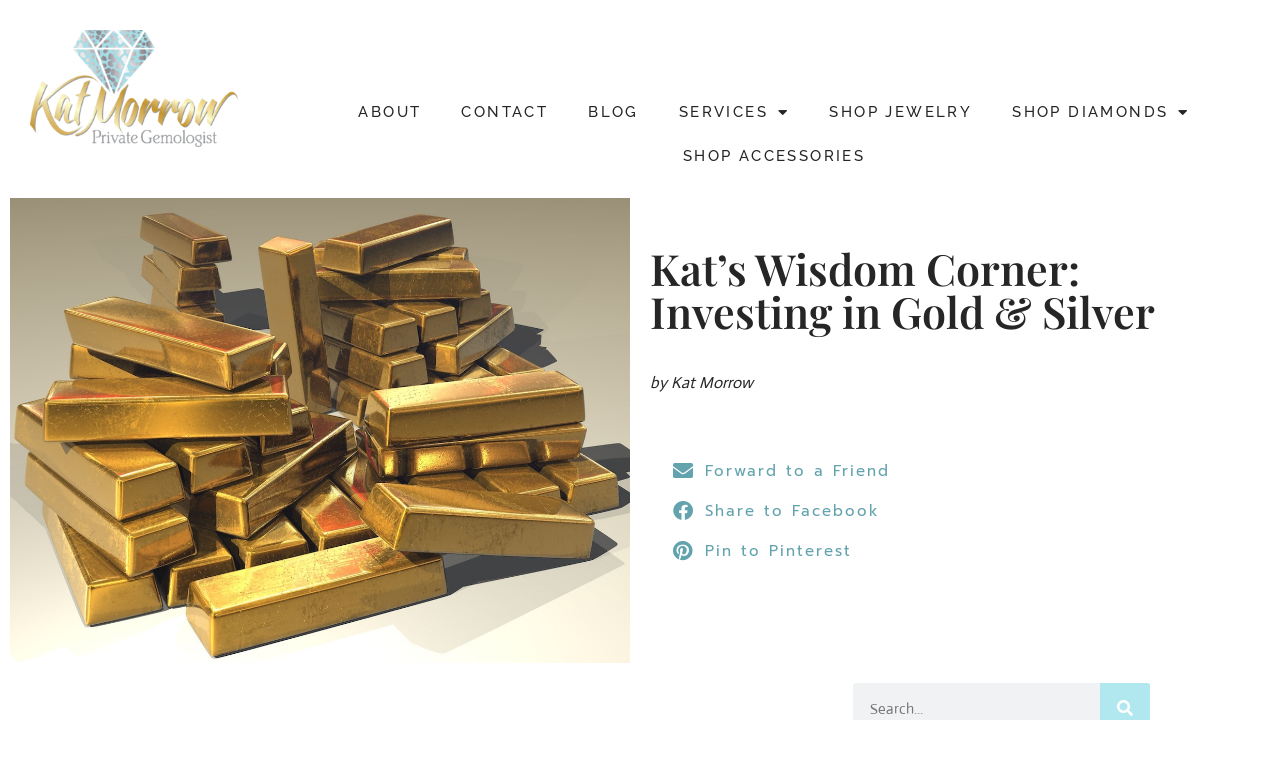

--- FILE ---
content_type: text/css
request_url: https://katmorrow.com/wp-content/uploads/elementor/css/post-4.css?ver=1767208986
body_size: 266
content:
.elementor-kit-4{--e-global-color-primary:#262626;--e-global-color-secondary:#62A3AE;--e-global-color-text:#262626;--e-global-color-accent:#B1E7EF;--e-global-color-3894d56:#FFFFFF;--e-global-color-986541d:#C89A39;--e-global-color-356838a:#F6F6F6;--e-global-color-c47d079:#939598;--e-global-color-6d21956:#474849;--e-global-color-01226df:#F0DDB3;--e-global-color-62e0206:#E2F6F9;--e-global-typography-primary-font-family:"Playfair Display";--e-global-typography-primary-font-size:50px;--e-global-typography-primary-font-weight:400;--e-global-typography-secondary-font-family:"Playfair Display";--e-global-typography-secondary-font-weight:400;--e-global-typography-text-font-family:"Actor";--e-global-typography-text-font-weight:400;--e-global-typography-accent-font-family:"Actor";--e-global-typography-accent-font-weight:500;font-size:16px;line-height:1.3em;}.elementor-kit-4 e-page-transition{background-color:#FFBC7D;}.elementor-kit-4 h1{font-family:"Playfair Display", Sans-serif;font-size:60px;font-weight:500;line-height:1em;}.elementor-kit-4 h2{font-family:"Playfair Display", Sans-serif;font-size:36px;font-weight:500;line-height:1em;}.elementor-kit-4 h3{font-family:"Playfair Display", Sans-serif;font-size:30px;font-weight:500;line-height:1.2em;}.elementor-kit-4 h5{font-size:22px;}.elementor-section.elementor-section-boxed > .elementor-container{max-width:1140px;}.e-con{--container-max-width:1140px;}.elementor-widget:not(:last-child){margin-block-end:20px;}.elementor-element{--widgets-spacing:20px 20px;--widgets-spacing-row:20px;--widgets-spacing-column:20px;}{}h1.entry-title{display:var(--page-title-display);}@media(max-width:1024px){.elementor-section.elementor-section-boxed > .elementor-container{max-width:1024px;}.e-con{--container-max-width:1024px;}}@media(max-width:767px){.elementor-section.elementor-section-boxed > .elementor-container{max-width:767px;}.e-con{--container-max-width:767px;}}

--- FILE ---
content_type: text/css
request_url: https://katmorrow.com/wp-content/uploads/elementor/css/post-51.css?ver=1767208986
body_size: 780
content:
.elementor-51 .elementor-element.elementor-element-2b43f39a:not(.elementor-motion-effects-element-type-background), .elementor-51 .elementor-element.elementor-element-2b43f39a > .elementor-motion-effects-container > .elementor-motion-effects-layer{background-color:var( --e-global-color-3894d56 );}.elementor-51 .elementor-element.elementor-element-2b43f39a{transition:background 0.3s, border 0.3s, border-radius 0.3s, box-shadow 0.3s;}.elementor-51 .elementor-element.elementor-element-2b43f39a > .elementor-background-overlay{transition:background 0.3s, border-radius 0.3s, opacity 0.3s;}.elementor-widget-image .widget-image-caption{color:var( --e-global-color-text );font-family:var( --e-global-typography-text-font-family ), Sans-serif;font-weight:var( --e-global-typography-text-font-weight );}.elementor-51 .elementor-element.elementor-element-53a66f3d > .elementor-widget-container{padding:20px 20px 20px 20px;}.elementor-51 .elementor-element.elementor-element-53a66f3d{text-align:start;}.elementor-widget-nav-menu .elementor-nav-menu .elementor-item{font-family:var( --e-global-typography-primary-font-family ), Sans-serif;font-size:var( --e-global-typography-primary-font-size );font-weight:var( --e-global-typography-primary-font-weight );}.elementor-widget-nav-menu .elementor-nav-menu--main .elementor-item{color:var( --e-global-color-text );fill:var( --e-global-color-text );}.elementor-widget-nav-menu .elementor-nav-menu--main .elementor-item:hover,
					.elementor-widget-nav-menu .elementor-nav-menu--main .elementor-item.elementor-item-active,
					.elementor-widget-nav-menu .elementor-nav-menu--main .elementor-item.highlighted,
					.elementor-widget-nav-menu .elementor-nav-menu--main .elementor-item:focus{color:var( --e-global-color-accent );fill:var( --e-global-color-accent );}.elementor-widget-nav-menu .elementor-nav-menu--main:not(.e--pointer-framed) .elementor-item:before,
					.elementor-widget-nav-menu .elementor-nav-menu--main:not(.e--pointer-framed) .elementor-item:after{background-color:var( --e-global-color-accent );}.elementor-widget-nav-menu .e--pointer-framed .elementor-item:before,
					.elementor-widget-nav-menu .e--pointer-framed .elementor-item:after{border-color:var( --e-global-color-accent );}.elementor-widget-nav-menu{--e-nav-menu-divider-color:var( --e-global-color-text );}.elementor-widget-nav-menu .elementor-nav-menu--dropdown .elementor-item, .elementor-widget-nav-menu .elementor-nav-menu--dropdown  .elementor-sub-item{font-family:var( --e-global-typography-accent-font-family ), Sans-serif;font-weight:var( --e-global-typography-accent-font-weight );}.elementor-51 .elementor-element.elementor-element-785e5dd9{width:var( --container-widget-width, 100.25% );max-width:100.25%;--container-widget-width:100.25%;--container-widget-flex-grow:0;}.elementor-51 .elementor-element.elementor-element-785e5dd9 > .elementor-widget-container{margin:080px 0px 0px 0px;}.elementor-51 .elementor-element.elementor-element-785e5dd9 .elementor-menu-toggle{margin:0 auto;background-color:var( --e-global-color-3894d56 );}.elementor-51 .elementor-element.elementor-element-785e5dd9 .elementor-nav-menu .elementor-item{font-family:"Raleway", Sans-serif;font-size:15px;font-weight:500;line-height:1.2em;letter-spacing:2.4px;}.elementor-51 .elementor-element.elementor-element-785e5dd9 .elementor-nav-menu--main .elementor-item{color:var( --e-global-color-primary );fill:var( --e-global-color-primary );}.elementor-51 .elementor-element.elementor-element-785e5dd9 .elementor-nav-menu--main .elementor-item:hover,
					.elementor-51 .elementor-element.elementor-element-785e5dd9 .elementor-nav-menu--main .elementor-item.elementor-item-active,
					.elementor-51 .elementor-element.elementor-element-785e5dd9 .elementor-nav-menu--main .elementor-item.highlighted,
					.elementor-51 .elementor-element.elementor-element-785e5dd9 .elementor-nav-menu--main .elementor-item:focus{color:var( --e-global-color-accent );fill:var( --e-global-color-accent );}.elementor-51 .elementor-element.elementor-element-785e5dd9 .elementor-nav-menu--main:not(.e--pointer-framed) .elementor-item:before,
					.elementor-51 .elementor-element.elementor-element-785e5dd9 .elementor-nav-menu--main:not(.e--pointer-framed) .elementor-item:after{background-color:#A7DDE600;}.elementor-51 .elementor-element.elementor-element-785e5dd9 .e--pointer-framed .elementor-item:before,
					.elementor-51 .elementor-element.elementor-element-785e5dd9 .e--pointer-framed .elementor-item:after{border-color:#A7DDE600;}.elementor-51 .elementor-element.elementor-element-785e5dd9 .elementor-nav-menu--main .elementor-item.elementor-item-active{color:var( --e-global-color-986541d );}.elementor-51 .elementor-element.elementor-element-785e5dd9 .elementor-nav-menu--dropdown{background-color:var( --e-global-color-3894d56 );}.elementor-51 .elementor-element.elementor-element-785e5dd9 .elementor-nav-menu--dropdown a:hover,
					.elementor-51 .elementor-element.elementor-element-785e5dd9 .elementor-nav-menu--dropdown a:focus,
					.elementor-51 .elementor-element.elementor-element-785e5dd9 .elementor-nav-menu--dropdown a.elementor-item-active,
					.elementor-51 .elementor-element.elementor-element-785e5dd9 .elementor-nav-menu--dropdown a.highlighted,
					.elementor-51 .elementor-element.elementor-element-785e5dd9 .elementor-menu-toggle:hover,
					.elementor-51 .elementor-element.elementor-element-785e5dd9 .elementor-menu-toggle:focus{color:var( --e-global-color-986541d );}.elementor-51 .elementor-element.elementor-element-785e5dd9 .elementor-nav-menu--dropdown a:hover,
					.elementor-51 .elementor-element.elementor-element-785e5dd9 .elementor-nav-menu--dropdown a:focus,
					.elementor-51 .elementor-element.elementor-element-785e5dd9 .elementor-nav-menu--dropdown a.elementor-item-active,
					.elementor-51 .elementor-element.elementor-element-785e5dd9 .elementor-nav-menu--dropdown a.highlighted{background-color:var( --e-global-color-3894d56 );}.elementor-51 .elementor-element.elementor-element-785e5dd9 .elementor-nav-menu--dropdown a.elementor-item-active{color:var( --e-global-color-secondary );background-color:var( --e-global-color-3894d56 );}.elementor-51 .elementor-element.elementor-element-785e5dd9 .elementor-nav-menu--dropdown .elementor-item, .elementor-51 .elementor-element.elementor-element-785e5dd9 .elementor-nav-menu--dropdown  .elementor-sub-item{font-family:"Raleway", Sans-serif;font-size:16px;font-weight:500;}.elementor-51 .elementor-element.elementor-element-785e5dd9 div.elementor-menu-toggle{color:var( --e-global-color-secondary );}.elementor-51 .elementor-element.elementor-element-785e5dd9 div.elementor-menu-toggle svg{fill:var( --e-global-color-secondary );}.elementor-51:not(.elementor-motion-effects-element-type-background), .elementor-51 > .elementor-motion-effects-container > .elementor-motion-effects-layer{background-color:#FFFFFF;}.elementor-theme-builder-content-area{height:400px;}.elementor-location-header:before, .elementor-location-footer:before{content:"";display:table;clear:both;}@media(max-width:1024px){.elementor-widget-nav-menu .elementor-nav-menu .elementor-item{font-size:var( --e-global-typography-primary-font-size );}}@media(min-width:768px){.elementor-51 .elementor-element.elementor-element-147c0956{width:20.953%;}.elementor-51 .elementor-element.elementor-element-2bca71{width:79.047%;}}@media(max-width:767px){.elementor-51 .elementor-element.elementor-element-53a66f3d{text-align:center;}.elementor-widget-nav-menu .elementor-nav-menu .elementor-item{font-size:var( --e-global-typography-primary-font-size );}.elementor-51 .elementor-element.elementor-element-785e5dd9 > .elementor-widget-container{margin:0px 0px 0px 0px;}.elementor-51 .elementor-element.elementor-element-785e5dd9{--nav-menu-icon-size:39px;}.elementor-51 .elementor-element.elementor-element-785e5dd9 .elementor-menu-toggle{border-width:2px;border-radius:0px;}}

--- FILE ---
content_type: text/css
request_url: https://katmorrow.com/wp-content/uploads/elementor/css/post-40.css?ver=1767208986
body_size: 1102
content:
.elementor-40 .elementor-element.elementor-element-3382f816:not(.elementor-motion-effects-element-type-background), .elementor-40 .elementor-element.elementor-element-3382f816 > .elementor-motion-effects-container > .elementor-motion-effects-layer{background-color:var( --e-global-color-356838a );}.elementor-40 .elementor-element.elementor-element-3382f816{transition:background 0.3s, border 0.3s, border-radius 0.3s, box-shadow 0.3s;}.elementor-40 .elementor-element.elementor-element-3382f816 > .elementor-background-overlay{transition:background 0.3s, border-radius 0.3s, opacity 0.3s;}.elementor-40 .elementor-element.elementor-element-39b1edd2 > .elementor-element-populated{margin:30px 30px 30px 30px;--e-column-margin-right:30px;--e-column-margin-left:30px;padding:40px 40px 40px 40px;}.elementor-widget-image .widget-image-caption{color:var( --e-global-color-text );font-family:var( --e-global-typography-text-font-family ), Sans-serif;font-weight:var( --e-global-typography-text-font-weight );}.elementor-widget-text-editor{font-family:var( --e-global-typography-text-font-family ), Sans-serif;font-weight:var( --e-global-typography-text-font-weight );color:var( --e-global-color-text );}.elementor-widget-text-editor.elementor-drop-cap-view-stacked .elementor-drop-cap{background-color:var( --e-global-color-primary );}.elementor-widget-text-editor.elementor-drop-cap-view-framed .elementor-drop-cap, .elementor-widget-text-editor.elementor-drop-cap-view-default .elementor-drop-cap{color:var( --e-global-color-primary );border-color:var( --e-global-color-primary );}.elementor-40 .elementor-element.elementor-element-34921e5b{font-family:"Raleway", Sans-serif;font-weight:300;line-height:1.2em;color:var( --e-global-color-primary );}.elementor-40 .elementor-element.elementor-element-510e03bd > .elementor-element-populated{border-style:solid;border-width:0px 0px 0px 1px;border-color:var( --e-global-color-primary );margin:30px 0px 30px 0px;--e-column-margin-right:0px;--e-column-margin-left:0px;padding:30px 30px 30px 30px;}.elementor-widget-heading .elementor-heading-title{font-family:var( --e-global-typography-primary-font-family ), Sans-serif;font-size:var( --e-global-typography-primary-font-size );font-weight:var( --e-global-typography-primary-font-weight );color:var( --e-global-color-primary );}.elementor-40 .elementor-element.elementor-element-7c314fe3{text-align:center;}.elementor-40 .elementor-element.elementor-element-7c314fe3 .elementor-heading-title{font-family:"Playfair Display", Sans-serif;font-size:30px;font-weight:500;color:var( --e-global-color-primary );}.elementor-40 .elementor-element.elementor-element-516b2cff{text-align:center;font-family:"Raleway", Sans-serif;font-size:16px;font-weight:400;line-height:1.7em;color:var( --e-global-color-primary );}.elementor-40 .elementor-element.elementor-element-396882b2 > .elementor-element-populated{border-style:solid;border-width:0px 1px 0px 1px;border-color:var( --e-global-color-primary );margin:30px 0px 30px 0px;--e-column-margin-right:0px;--e-column-margin-left:0px;padding:30px 30px 30px 30px;}.elementor-40 .elementor-element.elementor-element-4c9ddfbd{text-align:center;}.elementor-40 .elementor-element.elementor-element-4c9ddfbd .elementor-heading-title{font-family:"Playfair Display", Sans-serif;font-size:30px;font-weight:500;color:var( --e-global-color-primary );}.elementor-40 .elementor-element.elementor-element-4264e72c{font-family:"Raleway", Sans-serif;font-size:15px;font-weight:300;line-height:1.5em;color:var( --e-global-color-primary );}.elementor-40 .elementor-element.elementor-element-dedb400 > .elementor-widget-container{margin:-60px 0px 0px 0px;}.elementor-40 .elementor-element.elementor-element-2e540ed .elementor-repeater-item-aa68db7.elementor-social-icon{background-color:#62A3AE;}.elementor-40 .elementor-element.elementor-element-2e540ed .elementor-repeater-item-aa68db7.elementor-social-icon i{color:var( --e-global-color-3894d56 );}.elementor-40 .elementor-element.elementor-element-2e540ed .elementor-repeater-item-aa68db7.elementor-social-icon svg{fill:var( --e-global-color-3894d56 );}.elementor-40 .elementor-element.elementor-element-2e540ed .elementor-repeater-item-badae65.elementor-social-icon{background-color:var( --e-global-color-accent );}.elementor-40 .elementor-element.elementor-element-2e540ed .elementor-repeater-item-badae65.elementor-social-icon i{color:var( --e-global-color-3894d56 );}.elementor-40 .elementor-element.elementor-element-2e540ed .elementor-repeater-item-badae65.elementor-social-icon svg{fill:var( --e-global-color-3894d56 );}.elementor-40 .elementor-element.elementor-element-2e540ed .elementor-repeater-item-f798f11.elementor-social-icon{background-color:var( --e-global-color-986541d );}.elementor-40 .elementor-element.elementor-element-2e540ed .elementor-repeater-item-f798f11.elementor-social-icon i{color:var( --e-global-color-3894d56 );}.elementor-40 .elementor-element.elementor-element-2e540ed .elementor-repeater-item-f798f11.elementor-social-icon svg{fill:var( --e-global-color-3894d56 );}.elementor-40 .elementor-element.elementor-element-2e540ed{--grid-template-columns:repeat(0, auto);--icon-size:20px;--grid-column-gap:5px;--grid-row-gap:0px;}.elementor-40 .elementor-element.elementor-element-2e540ed .elementor-widget-container{text-align:center;}.elementor-40 .elementor-element.elementor-element-2e540ed > .elementor-widget-container{margin:0px 0px 0px 0px;}.elementor-40 .elementor-element.elementor-element-2e540ed .elementor-social-icon{background-color:var( --e-global-color-primary );}.elementor-40 .elementor-element.elementor-element-6803027e > .elementor-element-populated{margin:30px 30px 30px 30px;--e-column-margin-right:30px;--e-column-margin-left:30px;padding:30px 30px 30px 30px;}.elementor-40 .elementor-element.elementor-element-5f519911{text-align:center;}.elementor-40 .elementor-element.elementor-element-5f519911 .elementor-heading-title{font-family:"Playfair Display", Sans-serif;font-size:30px;font-weight:500;color:var( --e-global-color-primary );}.elementor-40 .elementor-element.elementor-element-5cbd4797 > .elementor-widget-container{margin:5% 0% 0% 0%;}.elementor-40 .elementor-element.elementor-element-5cbd4797{text-align:center;font-family:"Raleway", Sans-serif;font-size:15px;font-weight:300;text-transform:none;font-style:normal;text-decoration:none;line-height:1.5em;letter-spacing:0px;color:var( --e-global-color-primary );}.elementor-widget-button .elementor-button{background-color:var( --e-global-color-accent );font-family:var( --e-global-typography-accent-font-family ), Sans-serif;font-weight:var( --e-global-typography-accent-font-weight );}.elementor-40 .elementor-element.elementor-element-e5634d2 .elementor-button{background-color:#A7DDE600;font-family:"Raleway", Sans-serif;font-size:20px;font-weight:600;text-transform:uppercase;fill:var( --e-global-color-primary );color:var( --e-global-color-primary );border-style:solid;border-width:4px 4px 4px 4px;border-color:var( --e-global-color-primary );border-radius:0px 0px 0px 0px;padding:15px 35px 15px 35px;}.elementor-40 .elementor-element.elementor-element-e5634d2 .elementor-button:hover, .elementor-40 .elementor-element.elementor-element-e5634d2 .elementor-button:focus{color:var( --e-global-color-secondary );border-color:var( --e-global-color-secondary );}.elementor-40 .elementor-element.elementor-element-e5634d2 .elementor-button:hover svg, .elementor-40 .elementor-element.elementor-element-e5634d2 .elementor-button:focus svg{fill:var( --e-global-color-secondary );}.elementor-40 .elementor-element.elementor-element-766ccb3:not(.elementor-motion-effects-element-type-background), .elementor-40 .elementor-element.elementor-element-766ccb3 > .elementor-motion-effects-container > .elementor-motion-effects-layer{background-color:var( --e-global-color-primary );}.elementor-40 .elementor-element.elementor-element-766ccb3{transition:background 0.3s, border 0.3s, border-radius 0.3s, box-shadow 0.3s;}.elementor-40 .elementor-element.elementor-element-766ccb3 > .elementor-background-overlay{transition:background 0.3s, border-radius 0.3s, opacity 0.3s;}.elementor-40 .elementor-element.elementor-element-2c97b2d > .elementor-widget-container{margin:30px 0px 0px 0px;}.elementor-40 .elementor-element.elementor-element-2c97b2d{color:var( --e-global-color-3894d56 );}.elementor-40:not(.elementor-motion-effects-element-type-background), .elementor-40 > .elementor-motion-effects-container > .elementor-motion-effects-layer{background-color:#FFFFFF;}.elementor-theme-builder-content-area{height:400px;}.elementor-location-header:before, .elementor-location-footer:before{content:"";display:table;clear:both;}@media(max-width:1024px){.elementor-widget-heading .elementor-heading-title{font-size:var( --e-global-typography-primary-font-size );}}@media(min-width:768px){.elementor-40 .elementor-element.elementor-element-39b1edd2{width:29.986%;}.elementor-40 .elementor-element.elementor-element-510e03bd{width:17.282%;}.elementor-40 .elementor-element.elementor-element-396882b2{width:22.608%;}.elementor-40 .elementor-element.elementor-element-6803027e{width:30.124%;}}@media(max-width:767px){.elementor-40 .elementor-element.elementor-element-3d6599ff{text-align:center;}.elementor-widget-heading .elementor-heading-title{font-size:var( --e-global-typography-primary-font-size );}.elementor-40 .elementor-element.elementor-element-5cbd4797 > .elementor-widget-container{margin:15% 0% 0% 0%;padding:0% 5% 0% 5%;}}

--- FILE ---
content_type: text/css
request_url: https://katmorrow.com/wp-content/uploads/elementor/css/post-126.css?ver=1767209330
body_size: 2422
content:
.elementor-126 .elementor-element.elementor-element-1ad2b23 > .elementor-background-overlay{opacity:0.69;transition:background 0.3s, border-radius 0.3s, opacity 0.3s;}.elementor-126 .elementor-element.elementor-element-1ad2b23{transition:background 0.3s, border 0.3s, border-radius 0.3s, box-shadow 0.3s;}.elementor-widget-theme-post-featured-image .widget-image-caption{color:var( --e-global-color-text );font-family:var( --e-global-typography-text-font-family ), Sans-serif;font-weight:var( --e-global-typography-text-font-weight );}.elementor-126 .elementor-element.elementor-element-3a779986{text-align:center;}.elementor-widget-theme-post-title .elementor-heading-title{font-family:var( --e-global-typography-primary-font-family ), Sans-serif;font-size:var( --e-global-typography-primary-font-size );font-weight:var( --e-global-typography-primary-font-weight );color:var( --e-global-color-primary );}.elementor-126 .elementor-element.elementor-element-59839e7 > .elementor-widget-container{margin:49px 40px 0px 0px;}.elementor-126 .elementor-element.elementor-element-59839e7{text-align:start;}.elementor-126 .elementor-element.elementor-element-59839e7 .elementor-heading-title{font-family:"Playfair Display", Sans-serif;font-size:43px;font-weight:600;line-height:1em;color:var( --e-global-color-primary );}.elementor-widget-text-editor{font-family:var( --e-global-typography-text-font-family ), Sans-serif;font-weight:var( --e-global-typography-text-font-weight );color:var( --e-global-color-text );}.elementor-widget-text-editor.elementor-drop-cap-view-stacked .elementor-drop-cap{background-color:var( --e-global-color-primary );}.elementor-widget-text-editor.elementor-drop-cap-view-framed .elementor-drop-cap, .elementor-widget-text-editor.elementor-drop-cap-view-default .elementor-drop-cap{color:var( --e-global-color-primary );border-color:var( --e-global-color-primary );}.elementor-126 .elementor-element.elementor-element-130fc051 > .elementor-widget-container{margin:20px 0px 0px 0px;}.elementor-126 .elementor-element.elementor-element-130fc051{font-family:"Actor", Sans-serif;font-weight:400;}.elementor-126 .elementor-element.elementor-element-2c1e2c3e{--alignment:left;--grid-row-gap:9px;--grid-bottom-margin:9px;--e-share-buttons-primary-color:var( --e-global-color-3894d56 );--e-share-buttons-secondary-color:var( --e-global-color-secondary );}.elementor-126 .elementor-element.elementor-element-2c1e2c3e .elementor-share-btn{font-size:calc(1px * 10);height:4em;}.elementor-126 .elementor-element.elementor-element-2c1e2c3e .elementor-share-btn__icon{--e-share-buttons-icon-size:2em;}.elementor-126 .elementor-element.elementor-element-2c1e2c3e .elementor-share-btn:hover{--e-share-buttons-primary-color:var( --e-global-color-secondary );--e-share-buttons-secondary-color:var( --e-global-color-3894d56 );}.elementor-126 .elementor-element.elementor-element-2c1e2c3e .elementor-share-btn__title{font-family:"Prompt", Sans-serif;font-weight:400;letter-spacing:2px;}.elementor-126 .elementor-element.elementor-element-6c072cf2 > .elementor-widget-container{margin:-20px 0px 0px 0px;}.elementor-126 .elementor-element.elementor-element-6c072cf2{--alignment:left;--e-share-buttons-primary-color:var( --e-global-color-3894d56 );--e-share-buttons-secondary-color:var( --e-global-color-secondary );}.elementor-126 .elementor-element.elementor-element-6c072cf2 .elementor-share-btn{font-size:calc(1px * 10);height:4em;}.elementor-126 .elementor-element.elementor-element-6c072cf2 .elementor-share-btn__icon{--e-share-buttons-icon-size:2em;}.elementor-126 .elementor-element.elementor-element-6c072cf2 .elementor-share-btn:hover{--e-share-buttons-primary-color:var( --e-global-color-secondary );--e-share-buttons-secondary-color:var( --e-global-color-3894d56 );}.elementor-126 .elementor-element.elementor-element-6c072cf2 .elementor-share-btn__title{font-family:"Prompt", Sans-serif;font-weight:400;letter-spacing:2px;}.elementor-126 .elementor-element.elementor-element-6008cd42 > .elementor-widget-container{margin:-20px 0px 0px 0px;}.elementor-126 .elementor-element.elementor-element-6008cd42{--alignment:left;--e-share-buttons-primary-color:var( --e-global-color-3894d56 );--e-share-buttons-secondary-color:var( --e-global-color-secondary );}.elementor-126 .elementor-element.elementor-element-6008cd42 .elementor-share-btn{font-size:calc(1px * 10);height:4em;}.elementor-126 .elementor-element.elementor-element-6008cd42 .elementor-share-btn__icon{--e-share-buttons-icon-size:2em;}.elementor-126 .elementor-element.elementor-element-6008cd42 .elementor-share-btn:hover{--e-share-buttons-primary-color:var( --e-global-color-secondary );--e-share-buttons-secondary-color:var( --e-global-color-3894d56 );}.elementor-126 .elementor-element.elementor-element-6008cd42 .elementor-share-btn__title{font-family:"Prompt", Sans-serif;font-weight:400;letter-spacing:2px;}.elementor-126 .elementor-element.elementor-element-1a12e751{margin-top:0px;margin-bottom:0px;padding:0px 0px 0px 020px;}.elementor-126 .elementor-element.elementor-element-1ed4c8a2 > .elementor-element-populated{padding:0px 50px 0px 0px;}.elementor-widget-theme-post-content{color:var( --e-global-color-text );font-family:var( --e-global-typography-text-font-family ), Sans-serif;font-weight:var( --e-global-typography-text-font-weight );}.elementor-126 .elementor-element.elementor-element-66278f3d > .elementor-widget-container{margin:040px 40px 0px 40px;}.elementor-126 .elementor-element.elementor-element-66278f3d{text-align:start;color:var( --e-global-color-primary );font-family:"Prompt", Sans-serif;font-size:15px;line-height:1.5em;}.elementor-126 .elementor-element.elementor-element-5cbb6891 > .elementor-element-populated, .elementor-126 .elementor-element.elementor-element-5cbb6891 > .elementor-element-populated > .elementor-background-overlay, .elementor-126 .elementor-element.elementor-element-5cbb6891 > .elementor-background-slideshow{border-radius:0px 0px 0px 0px;}.elementor-widget-search-form input[type="search"].elementor-search-form__input{font-family:var( --e-global-typography-text-font-family ), Sans-serif;font-weight:var( --e-global-typography-text-font-weight );}.elementor-widget-search-form .elementor-search-form__input,
					.elementor-widget-search-form .elementor-search-form__icon,
					.elementor-widget-search-form .elementor-lightbox .dialog-lightbox-close-button,
					.elementor-widget-search-form .elementor-lightbox .dialog-lightbox-close-button:hover,
					.elementor-widget-search-form.elementor-search-form--skin-full_screen input[type="search"].elementor-search-form__input{color:var( --e-global-color-text );fill:var( --e-global-color-text );}.elementor-widget-search-form .elementor-search-form__submit{font-family:var( --e-global-typography-text-font-family ), Sans-serif;font-weight:var( --e-global-typography-text-font-weight );background-color:var( --e-global-color-secondary );}.elementor-126 .elementor-element.elementor-element-3fd91413 > .elementor-widget-container{margin:0px 0px 16px 0px;}.elementor-126 .elementor-element.elementor-element-3fd91413 .elementor-search-form__container{min-height:50px;}.elementor-126 .elementor-element.elementor-element-3fd91413 .elementor-search-form__submit{min-width:50px;background-color:var( --e-global-color-accent );}body:not(.rtl) .elementor-126 .elementor-element.elementor-element-3fd91413 .elementor-search-form__icon{padding-left:calc(50px / 3);}body.rtl .elementor-126 .elementor-element.elementor-element-3fd91413 .elementor-search-form__icon{padding-right:calc(50px / 3);}.elementor-126 .elementor-element.elementor-element-3fd91413 .elementor-search-form__input, .elementor-126 .elementor-element.elementor-element-3fd91413.elementor-search-form--button-type-text .elementor-search-form__submit{padding-left:calc(50px / 3);padding-right:calc(50px / 3);}.elementor-126 .elementor-element.elementor-element-3fd91413:not(.elementor-search-form--skin-full_screen) .elementor-search-form__container{border-radius:3px;}.elementor-126 .elementor-element.elementor-element-3fd91413.elementor-search-form--skin-full_screen input[type="search"].elementor-search-form__input{border-radius:3px;}.elementor-widget-heading .elementor-heading-title{font-family:var( --e-global-typography-primary-font-family ), Sans-serif;font-size:var( --e-global-typography-primary-font-size );font-weight:var( --e-global-typography-primary-font-weight );color:var( --e-global-color-primary );}.elementor-126 .elementor-element.elementor-element-52576070{text-align:start;}.elementor-126 .elementor-element.elementor-element-52576070 .elementor-heading-title{font-family:"Playfair Display", Sans-serif;font-size:35px;font-weight:500;}.elementor-widget-image .widget-image-caption{color:var( --e-global-color-text );font-family:var( --e-global-typography-text-font-family ), Sans-serif;font-weight:var( --e-global-typography-text-font-weight );}.elementor-126 .elementor-element.elementor-element-6b7769bc > .elementor-widget-container{margin:0px 0px 0px 0px;}.elementor-126 .elementor-element.elementor-element-6b7769bc{text-align:center;}.elementor-126 .elementor-element.elementor-element-4156e5b:not(.elementor-motion-effects-element-type-background), .elementor-126 .elementor-element.elementor-element-4156e5b > .elementor-motion-effects-container > .elementor-motion-effects-layer{background-color:#FFFFFF;}.elementor-126 .elementor-element.elementor-element-4156e5b > .elementor-background-overlay{opacity:1;transition:background 0.3s, border-radius 0.3s, opacity 0.3s;}.elementor-126 .elementor-element.elementor-element-4156e5b{transition:background 0.3s, border 0.3s, border-radius 0.3s, box-shadow 0.3s;color:var( --e-global-color-primary );margin-top:040px;margin-bottom:0px;}.elementor-126 .elementor-element.elementor-element-4156e5b .elementor-heading-title{color:var( --e-global-color-primary );}.elementor-126 .elementor-element.elementor-element-4156e5b a{color:var( --e-global-color-accent );}.elementor-126 .elementor-element.elementor-element-4156e5b > .elementor-container{text-align:center;}.elementor-126 .elementor-element.elementor-element-7530ad84 > .elementor-element-populated >  .elementor-background-overlay{opacity:0.5;}.elementor-126 .elementor-element.elementor-element-7530ad84 > .elementor-element-populated{border-style:solid;border-width:2px 2px 2px 2px;border-color:var( --e-global-color-secondary );transition:background 0.3s, border 0.3s, border-radius 0.3s, box-shadow 0.3s;padding:50px 45px 50px 45px;}.elementor-126 .elementor-element.elementor-element-7530ad84 > .elementor-element-populated > .elementor-background-overlay{transition:background 0.3s, border-radius 0.3s, opacity 0.3s;}.elementor-126 .elementor-element.elementor-element-560e054{text-align:center;}.elementor-126 .elementor-element.elementor-element-560e054 .elementor-heading-title{font-family:"Playfair Display", Sans-serif;font-size:35px;font-weight:500;text-transform:capitalize;line-height:1em;letter-spacing:2px;}.elementor-widget-form .elementor-field-group > label, .elementor-widget-form .elementor-field-subgroup label{color:var( --e-global-color-text );}.elementor-widget-form .elementor-field-group > label{font-family:var( --e-global-typography-text-font-family ), Sans-serif;font-weight:var( --e-global-typography-text-font-weight );}.elementor-widget-form .elementor-field-type-html{color:var( --e-global-color-text );font-family:var( --e-global-typography-text-font-family ), Sans-serif;font-weight:var( --e-global-typography-text-font-weight );}.elementor-widget-form .elementor-field-group .elementor-field{color:var( --e-global-color-text );}.elementor-widget-form .elementor-field-group .elementor-field, .elementor-widget-form .elementor-field-subgroup label{font-family:var( --e-global-typography-text-font-family ), Sans-serif;font-weight:var( --e-global-typography-text-font-weight );}.elementor-widget-form .elementor-button{font-family:var( --e-global-typography-accent-font-family ), Sans-serif;font-weight:var( --e-global-typography-accent-font-weight );}.elementor-widget-form .e-form__buttons__wrapper__button-next{background-color:var( --e-global-color-accent );}.elementor-widget-form .elementor-button[type="submit"]{background-color:var( --e-global-color-accent );}.elementor-widget-form .e-form__buttons__wrapper__button-previous{background-color:var( --e-global-color-accent );}.elementor-widget-form .elementor-message{font-family:var( --e-global-typography-text-font-family ), Sans-serif;font-weight:var( --e-global-typography-text-font-weight );}.elementor-widget-form .e-form__indicators__indicator, .elementor-widget-form .e-form__indicators__indicator__label{font-family:var( --e-global-typography-accent-font-family ), Sans-serif;font-weight:var( --e-global-typography-accent-font-weight );}.elementor-widget-form{--e-form-steps-indicator-inactive-primary-color:var( --e-global-color-text );--e-form-steps-indicator-active-primary-color:var( --e-global-color-accent );--e-form-steps-indicator-completed-primary-color:var( --e-global-color-accent );--e-form-steps-indicator-progress-color:var( --e-global-color-accent );--e-form-steps-indicator-progress-background-color:var( --e-global-color-text );--e-form-steps-indicator-progress-meter-color:var( --e-global-color-text );}.elementor-widget-form .e-form__indicators__indicator__progress__meter{font-family:var( --e-global-typography-accent-font-family ), Sans-serif;font-weight:var( --e-global-typography-accent-font-weight );}.elementor-126 .elementor-element.elementor-element-11eb9cfb > .elementor-widget-container{margin:0px 0px 0px 0px;}.elementor-126 .elementor-element.elementor-element-11eb9cfb .elementor-field-group{padding-right:calc( 8px/2 );padding-left:calc( 8px/2 );margin-bottom:12px;}.elementor-126 .elementor-element.elementor-element-11eb9cfb .elementor-form-fields-wrapper{margin-left:calc( -8px/2 );margin-right:calc( -8px/2 );margin-bottom:-12px;}.elementor-126 .elementor-element.elementor-element-11eb9cfb .elementor-field-group.recaptcha_v3-bottomleft, .elementor-126 .elementor-element.elementor-element-11eb9cfb .elementor-field-group.recaptcha_v3-bottomright{margin-bottom:0;}body.rtl .elementor-126 .elementor-element.elementor-element-11eb9cfb .elementor-labels-inline .elementor-field-group > label{padding-left:0px;}body:not(.rtl) .elementor-126 .elementor-element.elementor-element-11eb9cfb .elementor-labels-inline .elementor-field-group > label{padding-right:0px;}body .elementor-126 .elementor-element.elementor-element-11eb9cfb .elementor-labels-above .elementor-field-group > label{padding-bottom:0px;}.elementor-126 .elementor-element.elementor-element-11eb9cfb .elementor-field-group > label{font-family:"Playfair Display", Sans-serif;font-weight:400;}.elementor-126 .elementor-element.elementor-element-11eb9cfb .elementor-field-type-html{padding-bottom:0px;font-family:"Actor", Sans-serif;font-weight:400;}.elementor-126 .elementor-element.elementor-element-11eb9cfb .elementor-field-group .elementor-field{color:var( --e-global-color-primary );}.elementor-126 .elementor-element.elementor-element-11eb9cfb .elementor-field-group .elementor-field, .elementor-126 .elementor-element.elementor-element-11eb9cfb .elementor-field-subgroup label{font-family:"Actor", Sans-serif;font-size:15px;font-weight:400;text-transform:capitalize;}.elementor-126 .elementor-element.elementor-element-11eb9cfb .elementor-field-group .elementor-field:not(.elementor-select-wrapper){border-width:0px 0px 1px 0px;border-radius:0px 0px 0px 0px;}.elementor-126 .elementor-element.elementor-element-11eb9cfb .elementor-field-group .elementor-select-wrapper select{border-width:0px 0px 1px 0px;border-radius:0px 0px 0px 0px;}.elementor-126 .elementor-element.elementor-element-11eb9cfb .elementor-button{font-family:"Actor", Sans-serif;font-size:25px;font-weight:500;text-transform:capitalize;letter-spacing:2px;border-radius:0px 0px 0px 0px;padding:15px 45px 15px 45px;}.elementor-126 .elementor-element.elementor-element-11eb9cfb .e-form__buttons__wrapper__button-next{background-color:var( --e-global-color-primary );}.elementor-126 .elementor-element.elementor-element-11eb9cfb .elementor-button[type="submit"]{background-color:var( --e-global-color-primary );}.elementor-126 .elementor-element.elementor-element-11eb9cfb .e-form__buttons__wrapper__button-previous{background-color:var( --e-global-color-accent );color:#ffffff;}.elementor-126 .elementor-element.elementor-element-11eb9cfb .e-form__buttons__wrapper__button-next:hover{background-color:var( --e-global-color-accent );color:#ffffff;}.elementor-126 .elementor-element.elementor-element-11eb9cfb .elementor-button[type="submit"]:hover{background-color:var( --e-global-color-accent );color:#ffffff;}.elementor-126 .elementor-element.elementor-element-11eb9cfb .elementor-button[type="submit"]:hover svg *{fill:#ffffff;}.elementor-126 .elementor-element.elementor-element-11eb9cfb .e-form__buttons__wrapper__button-previous:hover{color:#ffffff;}.elementor-126 .elementor-element.elementor-element-11eb9cfb .elementor-message{font-family:"Actor", Sans-serif;font-weight:400;}.elementor-126 .elementor-element.elementor-element-11eb9cfb .e-form__indicators__indicator, .elementor-126 .elementor-element.elementor-element-11eb9cfb .e-form__indicators__indicator__label{font-family:"Actor", Sans-serif;font-weight:500;}.elementor-126 .elementor-element.elementor-element-11eb9cfb{--e-form-steps-indicators-spacing:20px;--e-form-steps-indicator-padding:30px;--e-form-steps-indicator-inactive-secondary-color:#ffffff;--e-form-steps-indicator-active-secondary-color:#ffffff;--e-form-steps-indicator-completed-secondary-color:#ffffff;--e-form-steps-divider-width:1px;--e-form-steps-divider-gap:10px;}.elementor-126 .elementor-element.elementor-element-119c6290{margin-top:50px;margin-bottom:0px;}.elementor-widget-divider{--divider-color:var( --e-global-color-secondary );}.elementor-widget-divider .elementor-divider__text{color:var( --e-global-color-secondary );font-family:var( --e-global-typography-secondary-font-family ), Sans-serif;font-weight:var( --e-global-typography-secondary-font-weight );}.elementor-widget-divider.elementor-view-stacked .elementor-icon{background-color:var( --e-global-color-secondary );}.elementor-widget-divider.elementor-view-framed .elementor-icon, .elementor-widget-divider.elementor-view-default .elementor-icon{color:var( --e-global-color-secondary );border-color:var( --e-global-color-secondary );}.elementor-widget-divider.elementor-view-framed .elementor-icon, .elementor-widget-divider.elementor-view-default .elementor-icon svg{fill:var( --e-global-color-secondary );}.elementor-126 .elementor-element.elementor-element-3b3eeaef{--divider-border-style:solid;--divider-color:#B6BEC0A1;--divider-border-width:1px;}.elementor-126 .elementor-element.elementor-element-3b3eeaef .elementor-divider-separator{width:80%;margin:0 auto;margin-center:0;}.elementor-126 .elementor-element.elementor-element-3b3eeaef .elementor-divider{text-align:center;padding-block-start:15px;padding-block-end:15px;}.elementor-126 .elementor-element.elementor-element-73fd03b0{margin-top:0px;margin-bottom:0px;}.elementor-widget-post-navigation span.post-navigation__prev--label{color:var( --e-global-color-text );}.elementor-widget-post-navigation span.post-navigation__next--label{color:var( --e-global-color-text );}.elementor-widget-post-navigation span.post-navigation__prev--label, .elementor-widget-post-navigation span.post-navigation__next--label{font-family:var( --e-global-typography-secondary-font-family ), Sans-serif;font-weight:var( --e-global-typography-secondary-font-weight );}.elementor-widget-post-navigation span.post-navigation__prev--title, .elementor-widget-post-navigation span.post-navigation__next--title{color:var( --e-global-color-secondary );font-family:var( --e-global-typography-secondary-font-family ), Sans-serif;font-weight:var( --e-global-typography-secondary-font-weight );}.elementor-126 .elementor-element.elementor-element-29f80712 span.post-navigation__prev--label{color:var( --e-global-color-secondary );}.elementor-126 .elementor-element.elementor-element-29f80712 span.post-navigation__next--label{color:var( --e-global-color-secondary );}.elementor-126 .elementor-element.elementor-element-29f80712 span.post-navigation__prev--label, .elementor-126 .elementor-element.elementor-element-29f80712 span.post-navigation__next--label{font-family:"Actor", Sans-serif;font-size:14px;font-weight:500;}.elementor-126 .elementor-element.elementor-element-29f80712 span.post-navigation__prev--title, .elementor-126 .elementor-element.elementor-element-29f80712 span.post-navigation__next--title{color:var( --e-global-color-primary );font-family:"Actor", Sans-serif;font-size:17px;font-weight:300;}.elementor-126 .elementor-element.elementor-element-29f80712 .post-navigation__arrow-wrapper{color:var( --e-global-color-primary );fill:var( --e-global-color-primary );font-size:23px;}.elementor-126 .elementor-element.elementor-element-29f80712 .elementor-post-navigation__link a {gap:18px;}.elementor-126 .elementor-element.elementor-element-29f80712 .elementor-post-navigation__separator{width:1px;}.elementor-126 .elementor-element.elementor-element-29f80712 .elementor-post-navigation{border-block-width:1px;padding:40px 0;}.elementor-126 .elementor-element.elementor-element-29f80712 .elementor-post-navigation__next.elementor-post-navigation__link{width:calc(50% - (1px / 2));}.elementor-126 .elementor-element.elementor-element-29f80712 .elementor-post-navigation__prev.elementor-post-navigation__link{width:calc(50% - (1px / 2));}.elementor-126 .elementor-element.elementor-element-77b581f2{margin-top:0px;margin-bottom:50px;}.elementor-126 .elementor-element.elementor-element-560bc212{--divider-border-style:solid;--divider-color:#B6BEC0A1;--divider-border-width:1px;}.elementor-126 .elementor-element.elementor-element-560bc212 .elementor-divider-separator{width:80%;margin:0 auto;margin-center:0;}.elementor-126 .elementor-element.elementor-element-560bc212 .elementor-divider{text-align:center;padding-block-start:15px;padding-block-end:15px;}@media(max-width:1024px){.elementor-widget-theme-post-title .elementor-heading-title{font-size:var( --e-global-typography-primary-font-size );} .elementor-126 .elementor-element.elementor-element-2c1e2c3e{--grid-row-gap:9px;--grid-bottom-margin:9px;}.elementor-126 .elementor-element.elementor-element-1a12e751{margin-top:80px;margin-bottom:80px;padding:0px 25px 0px 25px;}.elementor-126 .elementor-element.elementor-element-1ed4c8a2 > .elementor-element-populated{padding:0px 0px 0px 0px;}.elementor-widget-heading .elementor-heading-title{font-size:var( --e-global-typography-primary-font-size );}.elementor-126 .elementor-element.elementor-element-560e054 .elementor-heading-title{font-size:45px;}}@media(max-width:767px){.elementor-widget-theme-post-title .elementor-heading-title{font-size:var( --e-global-typography-primary-font-size );}.elementor-126 .elementor-element.elementor-element-59839e7{text-align:center;}.elementor-126 .elementor-element.elementor-element-2c1e2c3e{--alignment:center;} .elementor-126 .elementor-element.elementor-element-2c1e2c3e{--grid-row-gap:9px;--grid-bottom-margin:9px;}.elementor-126 .elementor-element.elementor-element-6c072cf2{--alignment:center;}.elementor-126 .elementor-element.elementor-element-6008cd42{--alignment:center;}.elementor-126 .elementor-element.elementor-element-1a12e751{padding:0px 0px 0px 0px;}.elementor-126 .elementor-element.elementor-element-66278f3d > .elementor-widget-container{margin:20px 20px 20px 20px;}.elementor-widget-heading .elementor-heading-title{font-size:var( --e-global-typography-primary-font-size );}.elementor-126 .elementor-element.elementor-element-560e054 .elementor-heading-title{font-size:30px;}}@media(min-width:768px){.elementor-126 .elementor-element.elementor-element-1ed4c8a2{width:72.182%;}.elementor-126 .elementor-element.elementor-element-5cbb6891{width:27.778%;}}@media(max-width:1024px) and (min-width:768px){.elementor-126 .elementor-element.elementor-element-1ed4c8a2{width:100%;}.elementor-126 .elementor-element.elementor-element-5cbb6891{width:100%;}}